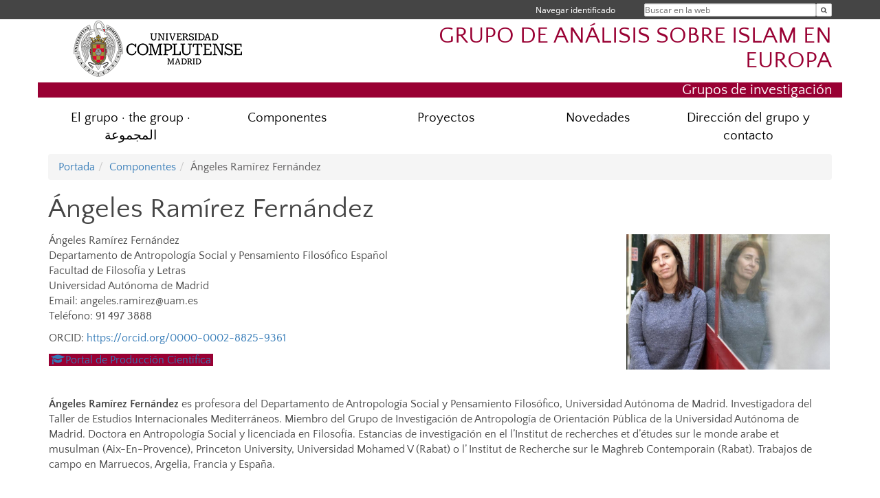

--- FILE ---
content_type: text/html; charset=UTF-8
request_url: https://www.ucm.es/grais/angeles-ramirez-fernandez
body_size: 4840
content:
<!DOCTYPE html>
<html lang="es">
<head>
	<meta charset="UTF-8" />
	<meta http-equiv="X-UA-Compatible" content="IE=edge">
    <meta name="viewport" content="width=device-width, initial-scale=1">
	<title>Ángeles Ramírez Fernández | GRUPO DE ANÁLISIS SOBRE ISLAM EN EUROPA</title>
	
	<meta name="description" content="Universidad Complutense de Madrid. Educación Universitaria. Grados, máster, doctorados." />
	<meta name="keywords" content="Islam, Europa, Comunidades musulmanas en la diáspora, redes y espacios transnacionales, discursos, islamofobia" />
	<link rel="apple-touch-icon" sizes = "192x192" href="/themes/ucm16/media/img/favicon-192.png" />
	<link rel="shortcut icon" href="/themes/ucm16/media/img/logoucm.ico" />
	<link rel="icon" href="/themes/ucm16/media/img/logoucm.ico" />
	<link type="text/css" media="screen" rel="stylesheet" href="/themes/ucm16/css/bootstrap.css" />
	<link type="text/css" media="all" rel="stylesheet" href="/themes/ucm16/css/font-awesome.min.css" />
	<link type="text/css" media="screen" rel="stylesheet" href="/themes/ucm16/css/ucm-theme.css" />
	<link type="text/css" media="screen" rel="stylesheet" href="/themes/ucm16/css/ucm.css" />
	<link type="text/css" media="screen" rel="stylesheet" href="/themes/ucm16/css/ucm-wg.css" />
	<link type="text/css" media="print" rel="stylesheet" href="/themes/ucm16/css/print.css" />
		
</head>
<body>
	<header>
		<div id="barra">
			<div class="container">
								
				<ul class="ul-menu">
					<li>
				        <div id="buscador">
				            <form action="https://www.ucm.es/grais/buscador" method="get" class="posicion_buscar form-inline" id="formbuscador">
								<label for="search" class="search_label">Buscar en la web</label>
								<input type="search" id="search" name="search" placeholder="Buscar en la web" required />
								<input type="hidden" name="csrf" value="b869a4fbfdd3bc62b3e99722ed1d58a09606b220cc40d644bcd7d0e0a24502f4">
								<button type="submit" class="botonbusca" id="btsearch" title="Buscar en la web" aria-label="Buscar en la web"><span class="fa fa-search" aria-hidden="true" title="Buscar en la web"></span></button>
							</form>
								<button class="botoncerrar" id="cerrar_buscador" aria-label="Cerrar buscador"><span class="fa fa-times" aria-hidden="true" title="Cerrar buscador"></span></button>
					    </div>
					</li>
					<li>	
						<nav class="navbar" role="navigation" id="menusuperior">
							<div class="navbar-header">
								<button type="button" class="navbar-toggle" data-toggle="collapse" data-target=".navbar-sup-collapse" id="collapse-personal">
									<span class="sr-only">Desplegar navegación</span>
									<span class="fa fa-user fa-2x"></span>
					            </button>
							</div>
							<div id="contenido-menusuperior" class="collapse navbar-collapse navbar-sup-collapse">
								<ul class="nav navbar-nav" >
									
					<li class="iniciasesion"><a href="/login_sso/" title="Navegar identificado">Navegar identificado</a></li>																		
								</ul>
							</div>
						</nav>				
					</li>
					<li>
						<ul id="lg_items">
							
										</ul>
					</li>
				</ul>
			</div>
		</div>
		
		<div class="container" id="cabecera">
			<div class="row">
				<div class="col-lg-5 col-sm-5 col-xs-12" id="logo">
					<a href="https://www.ucm.es/" title="Universidad Complutense de Madrid">
						<img src="/themes/ucm16/media/img/logo.png" alt="ucm" title="Universidad Complutense de Madrid" />
					</a>
				</div>
				<div class="col-lg-7 col-sm-7 col-xs-12" id="titulo_website">
					<h1 class="web_title" style="font-size: 2.1em;"><a href="https://www.ucm.es/grais/" title="Portada - GRUPO DE ANÁLISIS SOBRE ISLAM EN EUROPA">GRUPO DE ANÁLISIS SOBRE ISLAM EN EUROPA</a></h1>					
				</div>
			</div>
		</div>
		
	<h2 class="container" id="do_title">Grupos de investigación</h2>	</header>
	
	<nav class="container navbar navbar-default" role="navigation" id="menu">
		<div class="navbar-header">
			<button type="button" class="navbar-toggle" data-toggle="collapse" data-target=".navbar-ex1-collapse" id="botonmenu">
				<span class="sr-only">Desplegar navegación</span>
				<span class="fa fa-bars"></span>
			</button>
		</div>
 
		<div class="collapse navbar-collapse navbar-ex1-collapse">
			
			<ul class="nav nav-justified" id="contenidomenu">
				<li class="dropdown resalte lead">
					<a title="El grupo · the group · المجموعة" href="/grais/el-grupo" class="dropdown-toggle">El grupo · the group · المجموعة</a>
				</li>
				<li class="dropdown resalte lead">
					<a title="Componentes" href="/grais/componentes" class="dropdown-toggle" data-toggle="dropdown">Componentes</a>
					<ul class="dropdown-menu" role="menu">
						<li><a title="Álvaro Abella" href="/grais/alvaro-abella-villar">Álvaro Abella</a></li>
						<li><a title="Carmen Berlinches" href="/grais/carmen-berlinches-ramos">Carmen Berlinches</a></li>
						<li><a title="Mohammed Dahiri" href="/grais/mohammed_dahiri">Mohammed Dahiri</a></li>
						<li><a title="Ali El Yemlahy Chouati" href="/grais/m-ali-el-yemlahy-chouati">Ali El Yemlahy Chouati</a></li>
						<li><a title="Juan Ferreiro" href="/grais/juan_ferreiro">Juan Ferreiro</a></li>
						<li><a title="Daniel Gil" href="/grais/daniel_gil">Daniel Gil</a></li>
						<li><a title="Victoria Khraiche" href="/grais/victoria-khraiche">Victoria Khraiche</a></li>
						<li><a title="Johanna Lems" href="/grais/johanna_lems">Johanna Lems</a></li>
						<li><a title="Laura Mijares" href="/grais/laura_mijares">Laura Mijares</a></li>
						<li><a title="Adil Moustaoui " href="/grais/adil_moustaoui">Adil Moustaoui </a></li>
						<li><a title="Sonia Prieto Monteagudo" href="/grais/sonia_prieto">Sonia Prieto Monteagudo</a></li>
						<li><a title="Ángeles Ramírez" href="/grais/angeles-ramirez-fernandez">Ángeles Ramírez</a></li>
						<li><a title="Eugenia Relaño" href="/grais/eugenia_relano">Eugenia Relaño</a></li>
						<li><a title="Zakaria Sajir" href="/grais/zakaria-sajir">Zakaria Sajir</a></li>
						<li><a title="Óscar Salguero" href="/grais/oscar_salguero">Óscar Salguero</a></li>
						<li><a title="Virtudes Téllez" href="/grais/virtudes_tellez">Virtudes Téllez</a></li>
						<li><a href="/grais/componentes" title="Componentes" aria-label="Componentes"><span class="fa fa-plus-circle" aria-hidden="true" title="Componentes"><em class="mas">+</em></span></a></li>
					</ul>
				</li>
				<li class="dropdown resalte lead">
					<a title="Proyectos" href="/grais/www.ucm.es/admin/?pg=107913#" class="dropdown-toggle" data-toggle="dropdown">Proyectos</a>
					<ul class="dropdown-menu" role="menu">
						<li><a title="I+D y otros proyectos" href="/grais/proyectos-i-d-2014-2017">I+D y otros proyectos</a></li>
						<li><a href="/grais/www.ucm.es/admin/?pg=107913#" title="Proyectos" aria-label="Proyectos"><span class="fa fa-plus-circle" aria-hidden="true" title="Proyectos"><em class="mas">+</em></span></a></li>
					</ul>
				</li>
				<li class="dropdown resalte lead">
					<a title="Novedades" href="https://www.ucm.es/estudiosarabislam/" class="dropdown-toggle">Novedades</a>
				</li>
				<li class="dropdown resalte lead">
					<a title="Dirección del grupo y contacto" href="/grais/direccion-y-contacto" class="dropdown-toggle">Dirección del grupo y contacto</a>
				</li>
			</ul>			
		</div>
	</nav>
	
	<main class="container">
		<ol class="breadcrumb"><li><a href="/grais/" title="Portada">Portada</a></li><li><a href="/grais/componentes" title="Componentes">Componentes</a></li><li class="active">Ángeles Ramírez Fernández</li></ol>
<h1>Ángeles Ramírez Fernández</h1>
<div class="row">
	<div class="col-sm-12 col-xs-12"  id="marco_01">
		<div class="column" id="lista_1">
		
	<div class="wg_txt">
				<div><p><img style="float: right;" src="https://www.ucm.es/grais/file/foto-angeles-ramirez?ver=n" alt="" width="300" height="199" />&Aacute;ngeles Ram&iacute;rez Fern&aacute;ndez<br />Departamento de Antropolog&iacute;a Social y Pensamiento Filos&oacute;fico Espa&ntilde;ol<br />Facultad de Filosof&iacute;a y Letras<br />Universidad Aut&oacute;noma de Madrid<br />Email: angeles.ramirez@uam.es<br />Tel&eacute;fono: 91 497 3888</p>
<p>ORCID:&nbsp;<a href="https://orcid.org/0000-0002-8825-9361">https://orcid.org/0000-0002-8825-9361</a></p>
<p><span class="txt_fondo_rojo"><a href="https://portalcientifico.uam.es/es/ipublic/researcher/260649"><span class="fa fa-graduation-cap"></span>Portal de Producci&oacute;n Cient&iacute;fica</a></span></p>
<p>&nbsp;</p>
<p><strong>&Aacute;ngeles Ram&iacute;rez Fern&aacute;ndez</strong> es profesora del Departamento de Antropolog&iacute;a Social y Pensamiento Filos&oacute;fico, Universidad Aut&oacute;noma de Madrid. Investigadora del Taller de Estudios Internacionales Mediterr&aacute;neos. Miembro del Grupo de Investigaci&oacute;n de Antropolog&iacute;a de Orientaci&oacute;n P&uacute;blica de la Universidad Aut&oacute;noma de Madrid. Doctora en Antropolog&iacute;a Social y licenciada en Filosof&iacute;a. Estancias de investigaci&oacute;n en el l&rsquo;Institut de recherches et d&rsquo;&eacute;tudes sur le monde arabe et musulman (Aix-En-Provence), Princeton University, Universidad Mohamed V (Rabat) o l&rsquo; Institut de Recherche sur le Maghreb Contemporain (Rabat). Trabajos de campo en Marruecos, Argelia, Francia y Espa&ntilde;a.</p>
<p>&nbsp;</p>
<h4>L&iacute;neas de Investigaci&oacute;n</h4>
<p>Migraciones del norte de &Aacute;frica; las relaciones entre cultura, poder y representaciones; las din&aacute;micas de los feminismos y los movimientos sociales y los derechos de las mujeres en el mundo musulm&aacute;n.</p>
				</div>
	<div class="spacer"><br/></div>
	</div>		</div>
	</div>
</div>	</main>	
	
	<nav class="container text-center">
	</nav>	
	<footer id="pie">
		<div class="container">
			<div class="row">
				<div class="col-sm-4 col-xs-12 cei">
					<a href="https://www.ucm.es/hrs4r" target="_blank" title="UCM - HR Excellence in Research"><img src="/themes/ucm16/media/img/hr.jpg" alt="HR Excellence in Research" /></a>
				</div>
				<div class="col-sm-4 col-xs-12 cei">
					<a href="http://www.campusmoncloa.es/" target="_blank" title="CAMPUS DE EXCELENCIA INTERNACIONAL"><img src="/themes/ucm16/media/img/cei.jpg" alt="CAMPUS DE EXCELENCIA INTERNACIONAL" /></a>
				</div>
				<div class="col-sm-4 col-xs-12 cei">
					<a href="https://una-europa.ucm.es/" target="_blank" title="UNA - University Alliance Europe"><img src="/themes/ucm16/media/img/una.jpg" alt="UNA - University Alliance Europe" /></a>
				</div>
			</div>
		</div>
		<div class="container">
			<div class="row" id="pie_contacto">
				<div class="col-sm-3 col-xs-12">&copy; Universidad Complutense Madrid</div>
				<div class="col-sm-3 col-xs-12"><a href="/grais/contacto" title="Localización y contacto">Localización y contacto</a></div>
				<div class="col-sm-2 col-xs-12"><a href="/grais/aviso-legal" title="Aviso Legal">Aviso Legal</a></div>
				<div class="col-sm-3 col-xs-12"><a href="https://www.ucm.es/dpd" title="Protección de datos">Protección de datos</a></div>
				<div class="col-sm-1 col-xs-12"><a href="https://www.ucm.es/rss/rss.php?weid=1531" title="RSS">RSS</a></div>
			</div>
		</div>		
	</footer>
			
	<script type="text/javascript" src="/themes/ucm16/js/jquery.min.js"></script>
	<script type="text/javascript" src="/themes/ucm16/js/bootstrap.js"></script>
	<script type="text/javascript" src="/themes/ucm16/js/ucm.js"></script>
			<!-- Google tag (gtag.js) -->
            <script type="didomi/javascript" data-vendor="c:universida-Qi3ayHq8" async src='https://www.googletagmanager.com/gtag/js?id=G-6XY0QFTRLR'></script>
            <script type="didomi/javascript" data-vendor="c:universida-Qi3ayHq8">
                window.dataLayer = window.dataLayer || [];
                function gtag(){dataLayer.push(arguments);}
                gtag('js', new Date());
                gtag('config', 'G-6XY0QFTRLR');
                gtag('config', 'G-65GWBF2XN6');
			</script>
</body>
</html>
